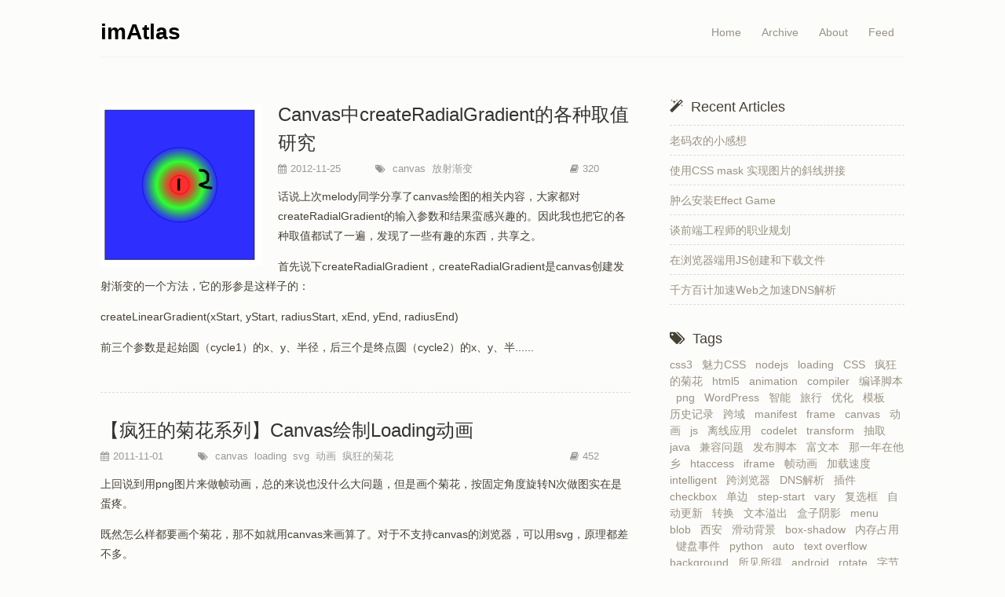

--- FILE ---
content_type: text/html; charset=utf-8
request_url: https://www.imatlas.com/tag/canvas
body_size: 4656
content:
<!DOCTYPE html>
<html>
  <head>
<script type="text/javascript" src="/fb_static/lib/jquery.js?version=0.0811"></script>

<meta http-equiv="content-type" content="text/html; charset=utf-8">

        <meta content="width=device-width, initial-scale=1.0, maximum-scale=1.0, user-scalable=0" name="viewport"/>
        <meta content="yes" name="apple-mobile-web-app-capable"/>
        <meta content="black" name="apple-mobile-web-app-status-bar-style"/>
        <meta content="telephone=no" name="format-detection"/>
        <meta name="renderer" content="webkit">
<meta name="keywords" content="javascript,css,ria,css3,html5">
<meta name="description" content="javascript、css、html等web前端的技术分享与讨论">




<title>canvas</title>


<link href="/fb_static/lib/fontawesome/css/font-awesome.min.css?version=0.0811" type="text/css" rel="stylesheet"/><link href="/fb_static/lib/pure.css?version=0.0811" type="text/css" rel="stylesheet"/><link href="/fb_static/lib/pure_patch.css?version=0.0811" type="text/css" rel="stylesheet"/><link href="/fb_static/lib/markdown/basic.css?version=0.0811" type="text/css" rel="stylesheet"/><link href="/template/style.scss" type="text/css" rel="stylesheet"/>

  </head>

  <body>
    <div class="body_wrap">
      <div id="header" class="cf">

<div class="pure-g">



<div class=" pure-u-22-24 pure-u-sm-12-24 pure_cell">


        <div class="logo"><a href="/">imAtlas</a>

        </div>


</div>


<div class=" pure-u-2-24 pure-u-sm-12-24 pure_cell">


        <div class="site_nav_wrap">

<script type="text/javascript" src="/fb_static/lib/menu/smartmenu/jquery.smartmenus.js?version=0.0811"></script>
<link href="/fb_static/lib/menu/smartmenu/css/sm-core-css.css?version=0.0811" type="text/css" rel="stylesheet"/>
<link href="/fb_static/lib/menu/smartmenu/css/sm-base.css?version=0.0811" type="text/css" rel="stylesheet"/>
<script type="text/javascript" src="/fb_static/system/site/menu/run.js?version=0.0811"></script>
<link href="/fb_static/api/html/nav.css?version=0.0811" type="text/css" rel="stylesheet"/>




<div class="bitcron_nav_container">
  <div class="menu_toggle">


    <input type="checkbox" id="d_86ffc0d3101c4fd2b386da43c82fe584_nav"  class="menu_state"/>

    <label for="d_86ffc0d3101c4fd2b386da43c82fe584_nav"  class="menu_btn"><span class="menu_btn_icon">Toggle main menu visibility</span>

    </label>

    <style type="text/css">@media (max-width: 767px){
    .bitcron_nav { display: none; }
}


</style>
  </div>




  <div class="bitcron_nav">
    <div class="mixed_site_nav_wrap site_nav_wrap">
      <ul class="mixed_site_nav site_nav sm sm-base">

  <li><a id="d971f74bcc85811f0a4e00242ac110003" href="/" class=" nav__item"  >Home</a>

  </li>






  <li><a id="d971f8b96c85811f0a4e00242ac110003" href="/archive" class=" nav__item"  >Archive</a>

  </li>






  <li><a id="d971f9c58c85811f0a4e00242ac110003" href="/post/about?type=page" class=" nav__item"  >About</a>

  </li>






  <li><a id="d971fad60c85811f0a4e00242ac110003" href="/feed" class=" nav__item"  >Feed</a>

  </li>





      </ul>

      <div class="clear clear_nav_inline_end"></div>

    </div>

  </div>



  <div class="clear clear_nav_end"></div>

</div></div>


</div>


</div>

      </div>

      <div id="main" class="cf">
        <div class="pure-g">
          <div class="pure-u-1 pure-u-md-17-24">
            <div class="left_side">


<div class="post_in_list"><a href="/post/canvas-createradialgradient"  class="post_cover"><img src="/_cache/thumbnails/6/bda1923a5b9e06b099b7ea625e49384_200_200_true_86.png" />
</a>


  <h2><a href="/post/canvas-createradialgradient" >Canvas中createRadialGradient的各种取值研究</a>

  </h2>
  <div class="post_metas"><span><i class="fa fa-calendar"></i>
<span>2012-11-25</span>
</span>
<i class="fa fa-tags"></i>
<a href="/tags/canvas" class="tag">&nbsp;canvas</a>

<a href="/tags/放射渐变" class="tag">&nbsp;放射渐变</a>


<span class="count"><i class="fa fa-book"></i>
<span>320</span>
</span>

  </div>

  <div class="post_intro"><div class="p_part"><p>话说上次melody同学分享了canvas绘图的相关内容，大家都对createRadialGradient的输入参数和结果蛮感兴趣的。因此我也把它的各种取值都试了一遍，发现了一些有趣的东西，共享之。</p></div>

<div class="p_part"><p>首先说下createRadialGradient，createRadialGradient是canvas创建发射渐变的一个方法，它的形参是这样子的：</p></div>

<div class="p_part"><p>createLinearGradient(xStart, yStart, radiusStart, xEnd, yEnd, radiusEnd)</p></div>

<div class="p_part"><p>前三个参数是起始圆（cycle1）的x、y、半径，后三个是终点圆（cycle2）的x、y、半......</p></div></div>

  <div class="clear"></div>

</div>


<div class="post_in_list">
  <h2><a href="/post/canvas-loading" >【疯狂的菊花系列】Canvas绘制Loading动画</a>

  </h2>
  <div class="post_metas"><span><i class="fa fa-calendar"></i>
<span>2011-11-01</span>
</span>
<i class="fa fa-tags"></i>
<a href="/tags/canvas" class="tag">&nbsp;canvas</a>

<a href="/tags/loading" class="tag">&nbsp;loading</a>

<a href="/tags/svg" class="tag">&nbsp;svg</a>

<a href="/tags/动画" class="tag">&nbsp;动画</a>

<a href="/tags/疯狂的菊花" class="tag">&nbsp;疯狂的菊花</a>


<span class="count"><i class="fa fa-book"></i>
<span>452</span>
</span>

  </div>

  <div class="post_intro"><div class="p_part"><p>上回说到用png图片来做帧动画，总的来说也没什么大问题，但是画个菊花，按固定角度旋转N次做图实在是蛋疼。</p></div>

<div class="p_part"><p>既然怎么样都要画个菊花，那不如就用canvas来画算了。对于不支持canvas的浏览器，可以用svg，原理都差不多。</p></div>

<div class="p_part"><p>这个canvas动画的原理跟帧动画也类似，先绘制第一帧的画面，然后擦掉，接着绘制第二帧，以此循环。时间间隔短的话看上去就变成动画了。</p></div>

<div class="p_part"><p>具体解释请看代码，有足够的注释，或者也可以点这里看看结果。canvas的api说明可以在这里找到。</p></div>

<div class="p_part"><p>window.onload = function(){</p>

<p>var canvas = document.getElem......</p></div></div>

  <div class="clear"></div>

</div>









<div class="paginator pager pagination no_pages" >
  <div class="paginator_container pagination_container">
  </div>

</div>



            </div>

          </div>

          <div class="pure-u-1 pure-u-md-7-24">
            <div class="right_side">
              <div class="sider">
                <div class="aside">
                  <h3><i class="fa fa-magic"></i>
<span class="label">Recent Articles</span>

                  </h3>

                  <ul class="recent_posts">
                    <li><a href="/post/lao-ma-nong-de-xiao-gan-xiang"  title="老码农的小感想" >老码农的小感想</a>

                    </li>

                    <li><a href="/post/use-css-mask-slash-achieve-image-stitching"  title="使用CSS mask 实现图片的斜线拼接" >使用CSS mask 实现图片的斜线拼接</a>

                    </li>

                    <li><a href="/post/kuai-le-de-ma-nong/zhong-yao-an-zhuang-effect-game"  title="肿么安装Effect Game" >肿么安装Effect Game</a>

                    </li>

                    <li><a href="/post/talk-about-the-front-end-engineering-career-planning"  title="谈前端工程师的职业规划" >谈前端工程师的职业规划</a>

                    </li>

                    <li><a href="/post/download-file-with-js"  title="在浏览器端用JS创建和下载文件" >在浏览器端用JS创建和下载文件</a>

                    </li>

                    <li><a href="/post/make-dns-resolve-fast-than-web-fast"  title="千方百计加速Web之加速DNS解析" >千方百计加速Web之加速DNS解析</a>

                    </li>

                  </ul>

                </div>

                <div class="aside">
                  <h3><i class="fa fa-tags"></i>
<span class="label">Tags</span>

                  </h3>

                  <div><a href="/tag/css3">css3 &nbsp;</a>

<a href="/tag/魅力CSS">魅力CSS &nbsp;</a>

<a href="/tag/nodejs">nodejs &nbsp;</a>

<a href="/tag/loading">loading &nbsp;</a>

<a href="/tag/CSS">CSS &nbsp;</a>

<a href="/tag/疯狂的菊花">疯狂的菊花 &nbsp;</a>

<a href="/tag/html5">html5 &nbsp;</a>

<a href="/tag/animation">animation &nbsp;</a>

<a href="/tag/compiler">compiler &nbsp;</a>

<a href="/tag/编译脚本">编译脚本 &nbsp;</a>

<a href="/tag/png">png &nbsp;</a>

<a href="/tag/WordPress">WordPress &nbsp;</a>

<a href="/tag/智能">智能 &nbsp;</a>

<a href="/tag/旅行">旅行 &nbsp;</a>

<a href="/tag/优化">优化 &nbsp;</a>

<a href="/tag/模板">模板 &nbsp;</a>

<a href="/tag/历史记录">历史记录 &nbsp;</a>

<a href="/tag/跨域">跨域 &nbsp;</a>

<a href="/tag/manifest">manifest &nbsp;</a>

<a href="/tag/frame">frame &nbsp;</a>

<a href="/tag/canvas">canvas &nbsp;</a>

<a href="/tag/动画">动画 &nbsp;</a>

<a href="/tag/js">js &nbsp;</a>

<a href="/tag/离线应用">离线应用 &nbsp;</a>

<a href="/tag/codelet">codelet &nbsp;</a>

<a href="/tag/transform">transform &nbsp;</a>

<a href="/tag/抽取">抽取 &nbsp;</a>

<a href="/tag/java">java &nbsp;</a>

<a href="/tag/兼容问题">兼容问题 &nbsp;</a>

<a href="/tag/发布脚本">发布脚本 &nbsp;</a>

<a href="/tag/富文本">富文本 &nbsp;</a>

<a href="/tag/那一年在他乡">那一年在他乡 &nbsp;</a>

<a href="/tag/htaccess">htaccess &nbsp;</a>

<a href="/tag/iframe">iframe &nbsp;</a>

<a href="/tag/帧动画">帧动画 &nbsp;</a>

<a href="/tag/加载速度">加载速度 &nbsp;</a>

<a href="/tag/intelligent">intelligent &nbsp;</a>

<a href="/tag/跨浏览器">跨浏览器 &nbsp;</a>

<a href="/tag/DNS解析">DNS解析 &nbsp;</a>

<a href="/tag/插件">插件 &nbsp;</a>

<a href="/tag/checkbox">checkbox &nbsp;</a>

<a href="/tag/单边">单边 &nbsp;</a>

<a href="/tag/step-start">step-start &nbsp;</a>

<a href="/tag/vary">vary &nbsp;</a>

<a href="/tag/复选框">复选框 &nbsp;</a>

<a href="/tag/自动更新">自动更新 &nbsp;</a>

<a href="/tag/转换">转换 &nbsp;</a>

<a href="/tag/文本溢出">文本溢出 &nbsp;</a>

<a href="/tag/盒子阴影">盒子阴影 &nbsp;</a>

<a href="/tag/menu">menu &nbsp;</a>

<a href="/tag/blob">blob &nbsp;</a>

<a href="/tag/西安">西安 &nbsp;</a>

<a href="/tag/滑动背景">滑动背景 &nbsp;</a>

<a href="/tag/box-shadow">box-shadow &nbsp;</a>

<a href="/tag/内存占用">内存占用 &nbsp;</a>

<a href="/tag/键盘事件">键盘事件 &nbsp;</a>

<a href="/tag/python">python &nbsp;</a>

<a href="/tag/auto">auto &nbsp;</a>

<a href="/tag/text overflow">text overflow &nbsp;</a>

<a href="/tag/background">background &nbsp;</a>

<a href="/tag/所见所得">所见所得 &nbsp;</a>

<a href="/tag/android">android &nbsp;</a>

<a href="/tag/rotate">rotate &nbsp;</a>

<a href="/tag/字节数">字节数 &nbsp;</a>

<a href="/tag/合并">合并 &nbsp;</a>

<a href="/tag/文本框">文本框 &nbsp;</a>

<a href="/tag/slide">slide &nbsp;</a>

<a href="/tag/字符串连接符">字符串连接符 &nbsp;</a>

<a href="/tag/协议">协议 &nbsp;</a>

<a href="/tag/伪类">伪类 &nbsp;</a>

<a href="/tag/兄弟选择符">兄弟选择符 &nbsp;</a>

<a href="/tag/网格">网格 &nbsp;</a>

<a href="/tag/节点位置比较">节点位置比较 &nbsp;</a>

<a href="/tag/空白">空白 &nbsp;</a>

<a href="/tag/斜线拼接">斜线拼接 &nbsp;</a>

<a href="/tag/自定义命令">自定义命令 &nbsp;</a>

<a href="/tag/溢出">溢出 &nbsp;</a>

<a href="/tag/clock">clock &nbsp;</a>

<a href="/tag/素描">素描 &nbsp;</a>

<a href="/tag/无法更新">无法更新 &nbsp;</a>

<a href="/tag/分隔符">分隔符 &nbsp;</a>

<a href="/tag/字符编码">字符编码 &nbsp;</a>

<a href="/tag/body">body &nbsp;</a>

<a href="/tag/下载文件">下载文件 &nbsp;</a>

<a href="/tag/精灵图">精灵图 &nbsp;</a>

<a href="/tag/step">step &nbsp;</a>

<a href="/tag/nodej">nodej &nbsp;</a>

<a href="/tag/ubuntu">ubuntu &nbsp;</a>

<a href="/tag/apache">apache &nbsp;</a>

<a href="/tag/css3选择器">css3选择器 &nbsp;</a>

<a href="/tag/创建文件">创建文件 &nbsp;</a>

<a href="/tag/多级菜单">多级菜单 &nbsp;</a>

<a href="/tag/编辑状态">编辑状态 &nbsp;</a>

<a href="/tag/ajax">ajax &nbsp;</a>

<a href="/tag/阴影">阴影 &nbsp;</a>

<a href="/tag/垂直">垂直 &nbsp;</a>

<a href="/tag/chrome">chrome &nbsp;</a>

<a href="/tag/管道">管道 &nbsp;</a>

<a href="/tag/时钟">时钟 &nbsp;</a>

<a href="/tag/firefox">firefox &nbsp;</a>

<a href="/tag/背景">背景 &nbsp;</a>

<a href="/tag/文件上传">文件上传 &nbsp;</a>

<a href="/tag/createobjecturl">createobjecturl &nbsp;</a>

<a href="/tag/游记">游记 &nbsp;</a>

<a href="/tag/下载">下载 &nbsp;</a>

<a href="/tag/放射渐变">放射渐变 &nbsp;</a>

<a href="/tag/版本号">版本号 &nbsp;</a>

<a href="/tag/宽高">宽高 &nbsp;</a>

<a href="/tag/照片">照片 &nbsp;</a>

<a href="/tag/localStorage">localStorage &nbsp;</a>

<a href="/tag/渐变背景">渐变背景 &nbsp;</a>

<a href="/tag/图片">图片 &nbsp;</a>

<a href="/tag/图片拼接">图片拼接 &nbsp;</a>

<a href="/tag/属性值检测">属性值检测 &nbsp;</a>

<a href="/tag/自动生成">自动生成 &nbsp;</a>

<a href="/tag/计算">计算 &nbsp;</a>

<a href="/tag/返回键">返回键 &nbsp;</a>

<a href="/tag/oauth">oauth &nbsp;</a>

<a href="/tag/合图">合图 &nbsp;</a>

<a href="/tag/reset">reset &nbsp;</a>

<a href="/tag/调用">调用 &nbsp;</a>

<a href="/tag/cavnas">cavnas &nbsp;</a>

<a href="/tag/漏洞">漏洞 &nbsp;</a>

<a href="/tag/按钮">按钮 &nbsp;</a>

<a href="/tag/margin">margin &nbsp;</a>

<a href="/tag/线性渐变">线性渐变 &nbsp;</a>

<a href="/tag/xsrf">xsrf &nbsp;</a>

<a href="/tag/被黑">被黑 &nbsp;</a>

<a href="/tag/tab">tab &nbsp;</a>

<a href="/tag/checked">checked &nbsp;</a>

<a href="/tag/修复">修复 &nbsp;</a>

<a href="/tag/border">border &nbsp;</a>

<a href="/tag/消失">消失 &nbsp;</a>

<a href="/tag/step-end">step-end &nbsp;</a>

<a href="/tag/sprite">sprite &nbsp;</a>

<a href="/tag/common-upload">common-upload &nbsp;</a>

<a href="/tag/菜单">菜单 &nbsp;</a>

<a href="/tag/兄弟选择器">兄弟选择器 &nbsp;</a>

<a href="/tag/字符串">字符串 &nbsp;</a>

<a href="/tag/svn">svn &nbsp;</a>

<a href="/tag/九寨沟">九寨沟 &nbsp;</a>

<a href="/tag/缩进">缩进 &nbsp;</a>

<a href="/tag/css遮罩">css遮罩 &nbsp;</a>

<a href="/tag/svg">svg &nbsp;</a>

<a href="/tag/添加系统服务">添加系统服务 &nbsp;</a>

<a href="/tag/gzip">gzip &nbsp;</a>

<a href="/tag/插入代码">插入代码 &nbsp;</a>

<a href="/tag/动态">动态 &nbsp;</a>

<a href="/tag/加速">加速 &nbsp;</a>

<a href="/tag/模拟">模拟 &nbsp;</a>


                  </div>
                </div>


              </div>

            </div>

          </div>

        </div>

      </div>

      <footer id="footer">
        <div class="copyright"><span>Powered by</span>
<a href="https://www.bitcron.com" target="_blank">Bitcron &nbsp;</a>
<span>Theme by</span>
<a href="http://motype.org">Deepure</a>

        </div>

      </footer>

    </div>

  
<!-- Google tag (gtag.js) -->
<script async src="https://www.googletagmanager.com/gtag/js?id=G-GFVETC03FQ"></script>
<script>
  window.dataLayer = window.dataLayer || [];
  function gtag(){dataLayer.push(arguments);}
  gtag('js', new Date());

  gtag('config', 'G-GFVETC03FQ');
</script>
</body>
</html>

--- FILE ---
content_type: text/css; charset=utf-8
request_url: https://www.imatlas.com/fb_static/lib/pure_patch.css?version=0.0811
body_size: 169
content:
@media screen and (max-width: 35.5em) {
  .pure-u-0-24 {
    display: none;   }
}

@media screen and (max-width: 48em) {
  .pure-u-sm-0-24 {
    display: none;   }
}

@media screen and (max-width: 64em) {
  .pure-u-md-0-24 {
    display: none;   }
}

@media screen and (max-width: 80em) {
  .pure-u-lg-0-24 {
    display: none;   }
}


--- FILE ---
content_type: text/css; charset=utf-8
request_url: https://www.imatlas.com/fb_static/lib/markdown/basic.css?version=0.0811
body_size: 3014
content:
.plain_content .p_part {
  margin: 1em 0 2.5em 0; }

  .markdown {
    line-height: 1.8em;
    word-wrap: break-word;
    word-break: normal;
    overflow-wrap: break-word; }
    .markdown .md_line_dom_embed {
      text-indent: 0 !important; }
      .markdown .md_video, .markdown .md_audio {
        max-width: 100%; }
        .markdown .md_line {
          margin-top: 0;
          margin-bottom: 0.85em; }
          .markdown a {
            color: #499eff;
            text-decoration: none; }
            .markdown a:hover {
              text-decoration: underline; }
    .markdown pre code {
      border: none;
      background: none;
      padding: 0;
      margin: 0; }
      .markdown .md_block {
        margin-bottom: 2.2em; }
        .markdown .md_video, .markdown .md_audio {
          max-width: 100%; }
          .markdown .x2_image {
            zoom: 50%; }
            .markdown h1, .markdown h2, .markdown h3, .markdown h4, .markdown h5, .markdown h6 {
              text-rendering: optimizeLegibility;
              line-height: 1; }
              .markdown h1 {
                font-size: 2em;
                line-height: 1.2em;
                margin: 1em 0; }
                .markdown h2 {
                  font-size: 1.65em;
                  line-height: 1.2em;
                  margin: 1em 0 1em 0; }
                  .markdown h3 {
                    font-size: 1.35em;
                    margin: 1em 0 1em 0; }
                    .markdown h4 {
                      font-size: 1.2em; }
                      .markdown h5 {
                        font-size: 1.1em;
                        font-weight: bold; }
                        .markdown h6 {
                          font-size: 1em;
                          font-weight: bold; }
                          .markdown h4, .markdown h5, .markdown h6 {
                            margin: 0.8em 0 0.5em 0; }
                            .markdown img {
                              max-width: 100%;
                              height: auto; }
                              .markdown p, .markdown ul, .markdown ol, .markdown dl {
                                margin: 0.8em 0; }
                                .markdown ol ol, .markdown ul ul, .markdown ul ol, .markdown ol ul {
                                  margin: 0.4em 0; }
                                  .markdown ul p, .markdown ol p, .markdown li p {
                                    margin: 0;
                                    overflow: visible; }
                                    .markdown a img {
                                      border: none; }
    .markdown dl dt {
      float: left;
      width: 180px;
      overflow: hidden;
      clear: left;
      text-align: right;
      text-overflow: ellipsis;
      white-space: nowrap;
      font-weight: bold;
      margin-bottom: 1em; }
      .markdown dl dd {
        margin-left: 200px;
        margin-bottom: 1em; }
        .markdown hr {
          display: block;
          height: 1px;
          border: 0;
          border-top: 1px solid #efefef;
          margin: 3.2em 0;
          padding: 0; }
          .markdown blockquote {
            -moz-box-sizing: border-box;
            box-sizing: border-box;
            margin: 1.6em 0;
            padding: 0 0 0 1.2em;
            border-left: 0.4em solid #ddd;
            color: #555;
            min-height: 20px; }
            .markdown blockquote p {
              margin: 0.8em 0; }
              .markdown blockquote span.md_line {
                margin-bottom: 0.25em;
                margin-top: 0.25em; }
                .markdown blockquote ul {
                  padding: 0 15px; }
                  .markdown blockquote small {
                    display: inline-block;
                    margin: 0.8em 0 0.8em 1.5em;
                    font-size: 0.9em;
                    color: #ccc; }
    .markdown .flow-graphic {
      text-align: center; }
      .markdown .footnotes .md_line {
        display: inline !important; }
        .markdown .img_rt_90 {
          transform: rotate(90deg);
          -ms-transform: rotate(90deg);
          -moz-transform: rotate(90deg);
          -webkit-transform: rotate(90deg);
          -o-transform: rotate(90deg); }
          .markdown .img_rt_180 {
            transform: rotate(180deg);
            -ms-transform: rotate(180deg);
            -moz-transform: rotate(180deg);
            -webkit-transform: rotate(180deg);
            -o-transform: rotate(180deg); }
            .markdown .img_rt_270 {
              transform: rotate(270deg);
              -ms-transform: rotate(270deg);
              -moz-transform: rotate(270deg);
              -webkit-transform: rotate(270deg);
              -o-transform: rotate(270deg); }
              .markdown .md_has_block_below {
                margin-bottom: 0.2em; }
                .markdown .md_has_block_below_img {
                  margin-bottom: 1.5em; }
                  .markdown mark {
                    background-color: #ffc336; }
                    .markdown code, .markdown tt {
                      padding: 1px 3px;
                      font-family: Inconsolata, monospace, sans-serif;
                      white-space: pre-wrap;
                      border: 1px solid #E3EDF3;
                      background: #f7f7f9;
                      color: #222;
                      border-radius: 2px; }
                      .markdown code {
                        word-wrap: break-word; }
                        .markdown pre {
                          -moz-box-sizing: border-box;
                          box-sizing: border-box;
                          margin: 1.6em 0;
                          border: 1px solid #E3EDF3;
                          width: 100%;
                          padding: 10px;
                          font-family: Inconsolata, monospace, sans-serif;
                          font-size: 0.9em;
                          white-space: pre;
                          overflow: auto;
                          background: #F7FAFB;
                          border-radius: 3px; }
                          .markdown pre::-webkit-scrollbar {
                            height: 10px; }
                            .markdown pre::-webkit-scrollbar-button {
                              display: none; }
                              .markdown pre::-webkit-scrollbar-track {
                                background: white; }
                                .markdown pre::-webkit-scrollbar-thumb {
                                  min-height: 1rem;
                                  background-color: #ccc;
                                  background-clip: padding-box;
                                  border: 3px solid #fdfdfd;
                                  border-radius: 5px; }
                                  .markdown pre::-webkit-scrollbar-thumb:active {
                                    background-color: #999;
                                    border-width: 2px; }
                                    .markdown pre code, .markdown tt {
                                      font-size: inherit;
                                      white-space: -moz-pre-wrap;
                                      white-space: pre-wrap;
                                      background: transparent;
                                      border: none;
                                      color: #333;
                                      padding: 0;
                                      margin: 0; }
                                      .markdown kbd {
                                        display: inline-block;
                                        margin-bottom: 0.4em;
                                        padding: 1px 8px;
                                        border: #ccc 1px solid;
                                        color: #666;
                                        text-shadow: #fff 0 1px 0;
                                        font-size: 0.9em;
                                        font-weight: bold;
                                        background: #f4f4f4;
                                        border-radius: 4px;
                                        box-shadow: 0 1px 0 rgba(0, 0, 0, 0.2), 0 1px 0 0 white inset; }
                                        .markdown table {
                                          line-height: 1.7;
                                          -moz-box-sizing: border-box;
                                          box-sizing: border-box;
                                          margin: 1em 0;
                                          width: 100%;
                                          max-width: 100%;
                                          border-width: 1px;
                                          border-style: solid;
                                          background-color: transparent;
                                          border-spacing: 0;
                                          word-break: normal; }
                                          .markdown table, .markdown table tr, .markdown table tr td, .markdown table tr th {
                                            border-color: #E6E6E6; }
                                            .markdown table th {
                                              font-weight: bold;
                                              background-color: #FDFDFD; }
                                              .markdown tr th {
                                                border-bottom-width: 1px;
                                                border-bottom-style: solid;
                                                text-align: left; }
                                                .markdown tr th, .markdown tr td {
                                                  padding: 10px 20px;
                                                  border-right: 1px solid;
                                                  border-bottom: 1px solid #E6E6E6; }
                                                  .markdown tbody tr:last-child td {
                                                    border-bottom: 0; }
                                                    .markdown tr th:last-child, .markdown tr td:last-child {
                                                      border-right: 0; }
                                                      .markdown table tbody > tr:nth-child(odd) > td,
                                                      .markdown table tbody > tr:nth-child(odd) > th {
                                                        background-color: #F9F9F9; }
                                                        .markdown .gist {
                                                          font-size: 12px; }
                                                          .markdown .gist table {
                                                            margin: 0;
                                                            width: auto; }
                                                            .markdown .gist table pre {
                                                              font-size: 12px; }
                                                              .markdown .gist table .line-numbers {
                                                                font-size: 12px; }
    .markdown .toc {
      background: #fdfdfd;
      border-radius: 5px;
      border: 1px solid #e6e6e6;
      margin: 27px 0 47px 0;
      padding: 0 15px; }
      .markdown .toc ul {
        padding: 5px 42px; }
        .markdown .toc ul li {
          padding: 0;
          margin: 0; }
          .markdown .toc ul li ul {
            padding-top: 0;
            margin-top: 0; }
      .markdown .toc a {
        text-decoration: none;
        color: #3c3c3c; }
    .markdown .with_lines pre {
      border: none;
      margin-top: 0.2em;
      margin-bottom: 0.2em; }
      .markdown .todo_item {
        list-style: none;
        margin-left: -1.5em; }
        .markdown .todo_item input {
          margin-right: 0.5em; }
    .markdown .todo_item .todo_item {
      margin-left: auto; }
      .markdown .todo_done_item {
        color: #999999; }
        .markdown .todo_undone_item {
          color: #c85a57; }
          .markdown .linenos {
            padding: 0 10px 0 10px; }
            .markdown .linenos pre {
              background: transparent;
              border: none;
              padding: 0; }
    .markdown .highlighttable {
      width: auto !important;
      background: transparent !important; }
      .markdown .highlighttable pre, .markdown .highlighttable .codehilite,
      .markdown .highlighttable td {
        background: transparent !important; }
        .markdown .highlighttable td.code {
          padding: 0; }
    .markdown .flow-graphic {
      text-align: center; }
      .markdown span.md_line {
        margin-bottom: 0.6em;
        display: block;
        line-height: 1.75; }
        .markdown .md_line br {
          display: none; }
          .markdown .codehilite .hll {
            background-color: #ffffcc; }
            .markdown .codehilite {
              background: #eeeedd; }
              .markdown .codehilite .c {
                color: #999999; }
                .markdown .codehilite .err {
                  color: #a61717;
                  background-color: #e3d2d2; }
                  .markdown .codehilite .k {
                    color: #8B008B;
                    font-weight: bold; }
                    .markdown .codehilite .n {
                      color: #555555; }
                      .markdown .codehilite .o {
                        color: #555555; }
                        .markdown .codehilite .p {
                          color: #555555; }
                          .markdown .codehilite .cm {
                            color: #999999; }
                            .markdown .codehilite .cp {
                              color: #1e889b; }
                              .markdown .codehilite .c1 {
                                color: #999999; }
                                .markdown .codehilite .cs {
                                  color: #8B008B;
                                  font-weight: bold; }
                                  .markdown .codehilite .gd {
                                    color: #aa0000; }
                                    .markdown .codehilite .ge {
                                      font-style: italic; }
                                      .markdown .codehilite .gr {
                                        color: #aa0000; }
                                        .markdown .codehilite .gh {
                                          color: #000080;
                                          font-weight: bold; }
                                          .markdown .codehilite .gi {
                                            color: #00aa00; }
                                            .markdown .codehilite .go {
                                              color: #888888; }
                                              .markdown .codehilite .gp {
                                                color: #555555; }
                                                .markdown .codehilite .gs {
                                                  font-weight: bold; }
                                                  .markdown .codehilite .gu {
                                                    color: #800080;
                                                    font-weight: bold; }
                                                    .markdown .codehilite .gt {
                                                      color: #aa0000; }
                                                      .markdown .codehilite .kc {
                                                        color: #8B008B;
                                                        font-weight: bold; }
                                                        .markdown .codehilite .kd {
                                                          color: #8B008B;
                                                          font-weight: bold; }
                                                          .markdown .codehilite .kn {
                                                            color: #8B008B;
                                                            font-weight: bold; }
                                                            .markdown .codehilite .kp {
                                                              color: #8B008B;
                                                              font-weight: bold; }
                                                              .markdown .codehilite .kr {
                                                                color: #8B008B;
                                                                font-weight: bold; }
                                                                .markdown .codehilite .kt {
                                                                  color: #a7a7a7;
                                                                  font-weight: bold; }
                                                                  .markdown .codehilite .m {
                                                                    color: #B452CD; }
                                                                    .markdown .codehilite .s {
                                                                      color: #CD5555; }
                                                                      .markdown .codehilite .na {
                                                                        color: #658b00; }
                                                                        .markdown .codehilite .nb {
                                                                          color: #658b00; }
                                                                          .markdown .codehilite .nc {
                                                                            color: #008b45;
                                                                            font-weight: bold; }
                                                                            .markdown .codehilite .no {
                                                                              color: #00688B; }
                                                                              .markdown .codehilite .nd {
                                                                                color: #707a7c; }
                                                                                .markdown .codehilite .ni {
                                                                                  color: #555555; }
                                                                                  .markdown .codehilite .ne {
                                                                                    color: #008b45;
                                                                                    font-weight: bold; }
                                                                                    .markdown .codehilite .nf {
                                                                                      color: #008b45; }
                                                                                      .markdown .codehilite .nl {
                                                                                        color: #555555; }
                                                                                        .markdown .codehilite .nn {
                                                                                          color: #008b45;
                                                                                          text-decoration: underline; }
                                                                                          .markdown .codehilite .nx {
                                                                                            color: #555555; }
                                                                                            .markdown .codehilite .py {
                                                                                              color: #555555; }
                                                                                              .markdown .codehilite .nt {
                                                                                                color: #8B008B;
                                                                                                font-weight: bold; }
                                                                                                .markdown .codehilite .nv {
                                                                                                  color: #00688B; }
                                                                                                  .markdown .codehilite .ow {
                                                                                                    color: #8B008B; }
                                                                                                    .markdown .codehilite .w {
                                                                                                      color: #bbbbbb; }
                                                                                                      .markdown .codehilite .mb {
                                                                                                        color: #B452CD; }
                                                                                                        .markdown .codehilite .mf {
                                                                                                          color: #B452CD; }
                                                                                                          .markdown .codehilite .mh {
                                                                                                            color: #B452CD; }
                                                                                                            .markdown .codehilite .mi {
                                                                                                              color: #B452CD; }
                                                                                                              .markdown .codehilite .mo {
                                                                                                                color: #B452CD; }
                                                                                                                .markdown .codehilite .sb {
                                                                                                                  color: #CD5555; }
                                                                                                                  .markdown .codehilite .sc {
                                                                                                                    color: #CD5555; }
                                                                                                                    .markdown .codehilite .sd {
                                                                                                                      color: #CD5555; }
                                                                                                                      .markdown .codehilite .s2 {
                                                                                                                        color: #CD5555; }
                                                                                                                        .markdown .codehilite .se {
                                                                                                                          color: #CD5555; }
                                                                                                                          .markdown .codehilite .sh {
                                                                                                                            color: #1c7e71;
                                                                                                                            font-style: italic; }
                                                                                                                            .markdown .codehilite .si {
                                                                                                                              color: #CD5555; }
                                                                                                                              .markdown .codehilite .sx {
                                                                                                                                color: #cb6c20; }
                                                                                                                                .markdown .codehilite .sr {
                                                                                                                                  color: #1c7e71; }
                                                                                                                                  .markdown .codehilite .s1 {
                                                                                                                                    color: #CD5555; }
                                                                                                                                    .markdown .codehilite .ss {
                                                                                                                                      color: #CD5555; }
                                                                                                                                      .markdown .codehilite .bp {
                                                                                                                                        color: #658b00; }
                                                                                                                                        .markdown .codehilite .vc {
                                                                                                                                          color: #00688B; }
                                                                                                                                          .markdown .codehilite .vg {
                                                                                                                                            color: #00688B; }
                                                                                                                                            .markdown .codehilite .vi {
                                                                                                                                              color: #00688B; }
                                                                                                                                              .markdown .codehilite .il {
                                                                                                                                                color: #B452CD; }
                                                                                                                                                @media (max-width: 480px) {
                                                                                                                                                  .markdown code {
                                                                                                                                                    padding: 0;
                                                                                                                                                    margin: 0;   }
}


--- FILE ---
content_type: text/css; charset=utf-8
request_url: https://www.imatlas.com/template/style.scss
body_size: 1140
content:
body {
  background: #fcfcfa;
  color: #454034;
  font: 14px / 1.5 'Droid Sans', 'Helvetica Neue', Arial, Helvetica, sans-serif;
  -webkit-text-size-adjust: none; }

  .left_side, .right_side {
    font-family: 'Droid Sans', 'Helvetica Neue', Arial, Helvetica, sans-serif; }

    .clear {
      clear: both;
      height: 0; }

      a, .markdown a {
        text-decoration: none;
        color: #d93f21;
        -webkit-transition: all 500ms ease-in-out;
        -moz-transition: all 500ms ease-in-out;
        -o-transition: all 500ms ease-in-out;
        transition: all 500ms ease-in-out; }

        a:hover, .markdown a:hover {
          color: #ee6e2f;
          text-decoration: none; }

          img {
            max-width: 100%; }

            .body_wrap {
              margin: 0 auto;
              max-width: 1024px;
              padding: 0 5%; }

              #header {
                padding: 20px 0 10px 0;
                border-bottom: 1px solid #f1f1f1;
                margin-bottom: 50px; }
                #header .logo {
                  float: left;
                  font-size: 2em;
                  font-weight: bold;
                  font-family: 'Droid Sans', 'Helvetica Neue', Arial, Helvetica, "Microsoft yahei", sans-serif; }
                  #header .logo a {
                    color: #000;
                    text-decoration: none; }
                #header .site_nav_wrap {
                  font-size: 14px; }
                  #header .site_nav_wrap .bitcron_nav {
                    border-bottom: none; }
                    #header .site_nav_wrap a {
                      color: #999282; }
                      #header .site_nav_wrap a:hover, #header .site_nav_wrap a.selected {
                        color: #333; }

#main {
  margin: 25px 0; }

  .post_in_list {
    margin-bottom: 30px;
    padding-bottom: 30px;
    border-bottom: 1px dashed #ddd; }
    .post_in_list h2 {
      margin: 5px 0;
      font-size: 24px;
      font-weight: normal;
      font-family: 'Droid Sans', 'Helvetica Neue', Arial, Helvetica, "Microsoft yahei", sans-serif; }
      .post_in_list h2 a {
        color: #333; }
        .post_in_list h2 a:hover {
          color: #999282; }
    .post_in_list .post_cover {
      float: left;
      width: 200px;
      max-height: 200px;
      overflow: hidden;
      margin: 5px 20px 0 0;
      border: 3px solid #fff; }
      .post_in_list .post_cover:hover {
        border: 3px solid #666; }
    .post_in_list .post_intro {
      margin-top: 5px;
      line-height: 1.8; }
      .post_in_list .post_metas {
        color: #999;
        font-size: 13px; }
        .post_in_list .post_metas i {
          font-size: 12px;
          margin-right: 1px; }
          .post_in_list .post_metas a {
            color: #999; }
            .post_in_list .post_metas span {
              margin-right: 20px; }
              .post_in_list .post_metas .count {
                float: right; }

.post {
  padding-bottom: 20px; }
  .post h2 {
    margin-top: 0;
    font-family: 'Droid Sans', 'Helvetica Neue', Arial, Helvetica, "Microsoft yahei", sans-serif; }
    .post .post_metas {
      color: #999; }
      .post .post_metas a {
        color: #999; }
        .post .post_metas span {
          margin-right: 20px; }
          .post .post_metas .count {
            float: right; }
  .post .entry {
    margin-top: 30px;
    line-height: 1.8; }

.archive {
  padding: 0 100px 0 30px; }
  .archive .list_years {
    font-weight: bold;
    line-height: 1.6em;
    margin-top: 20px;
    font-size: 1.2em; }
    .archive .listing {
      padding-left: 1em; }
      .archive .listing_item {
        padding: 3px 0; }
        .archive .listing_item span {
          color: #999; }
          .archive .listing_item a {
            margin-left: 1em; }

.sider {
  margin-top: -30px; }
  .sider .aside {
    margin-top: 30px; }
    .sider span.label {
      margin-left: 5px; }
      .sider ul, .sider li {
        list-style: none;
        margin: 0;
        padding: 0; }
        .sider h3 {
          font-size: 1.3em;
          font-weight: normal;
          margin: 0.5em 0; }
          .sider h3 .icon-tasks {
            color: orange; }
  .sider a {
    color: #999282; }
    .sider a:hover {
      color: #000; }
  .sider .recent_posts {
    border-bottom: 1px dashed gainsboro; }
    .sider .recent_posts li {
      border-top: 1px dashed gainsboro;
      line-height: 1.2;
      padding: 0.75em 0; }

.pager {
  width: 90%;
  margin: 30px auto 0 auto; }
  .pager .next {
    float: right; }
    .pager .prev {
      float: left; }

#footer {
  margin-top: 50px;
  padding: 15px 0;
  border-top: 1px solid #eee;
  text-align: center;
  color: #999; }
  #footer .copyright {
    font-size: 11px; }

.left_side {
  padding-right: 50px; }

  @media print, screen and (max-width: 48em) {
    .left_side {
      padding-right: 0;   }
}


--- FILE ---
content_type: text/css; charset=utf-8
request_url: https://www.imatlas.com/fb_static/lib/menu/smartmenu/css/sm-base.css?version=0.0811
body_size: 1378
content:
.clear {
  clear: both;
  height: 0; }

  .site_nav {
    -webkit-border-radius: 5px;
    -moz-border-radius: 5px;
    -ms-border-radius: 5px;
    -o-border-radius: 5px;
    border-radius: 5px; }
    .site_nav a span.sub-arrow {
      position: absolute;
      top: 50%;
      margin-top: -17px;
      left: auto;
      right: 4px;
      width: 34px;
      height: 34px;
      overflow: hidden;
      font: bold 16px / 34px monospace !important;
      text-align: center;
      text-shadow: none;
      -webkit-border-radius: 5px;
      -moz-border-radius: 5px;
      -ms-border-radius: 5px;
      -o-border-radius: 5px;
      border-radius: 5px; }
      .site_nav a.highlighted span.sub-arrow:before {
        display: block;
        content: '-'; }
    .site_nav > li:first-child > a, .site_nav > li:first-child > :not(ul) a {
      -webkit-border-radius: 5px 5px 0 0;
      -moz-border-radius: 5px 5px 0 0;
      -ms-border-radius: 5px 5px 0 0;
      -o-border-radius: 5px 5px 0 0;
      border-radius: 5px 5px 0 0; }
      .site_nav > li:last-child > a, .site_nav > li:last-child > *:not(ul) a,
      .site_nav > li:last-child > ul,
      .site_nav \a\ > li:last-child > ul > li:last-child > a,
      .site_nav > li:last-child > ul > li:last-child > *:not(ul) a,
      .site_nav > li:last-child > ul > li:last-child > ul,
      .site_nav \a\ > li:last-child > ul > li:last-child > ul > li:last-child > a,
      .site_nav > li:last-child > ul > li:last-child > ul > li:last-child > *:not(ul) a,
      .site_nav > li:last-child > ul > li:last-child > ul > li:last-child > ul,
      .site_nav \a\ > li:last-child > ul > li:last-child > ul > li:last-child > ul > li:last-child > a,
      .site_nav > li:last-child > ul > li:last-child > ul > li:last-child > ul > li:last-child > *:not(ul) a,
      .site_nav > li:last-child > ul > li:last-child > ul > li:last-child > ul > li:last-child > ul,
      .site_nav \a\ > li:last-child > ul > li:last-child > ul > li:last-child > ul > li:last-child > ul > li:last-child > a,
      .site_nav > li:last-child > ul > li:last-child > ul > li:last-child > ul > li:last-child > ul > li:last-child > *:not(ul) a,
      .site_nav > li:last-child > ul > li:last-child > ul > li:last-child > ul > li:last-child > ul > li:last-child > ul {
        -webkit-border-radius: 0 0 5px 5px;
        -moz-border-radius: 0 0 5px 5px;
        -ms-border-radius: 0 0 5px 5px;
        -o-border-radius: 0 0 5px 5px;
        border-radius: 0 0 5px 5px; }
        .site_nav > li:last-child > a.highlighted,
        .site_nav > li:last-child > *:not(ul) a.highlighted,
        .site_nav \a\ > li:last-child > ul > li:last-child > a.highlighted,
        .site_nav > li:last-child > ul > li:last-child > *:not(ul) a.highlighted,
        .site_nav \a\ > li:last-child > ul > li:last-child > ul > li:last-child > a.highlighted,
        .site_nav > li:last-child > ul > li:last-child > ul > li:last-child > *:not(ul) a.highlighted,
        .site_nav \a\ > li:last-child > ul > li:last-child > ul > li:last-child > ul > li:last-child > a.highlighted,
        .site_nav > li:last-child > ul > li:last-child > ul > li:last-child > ul > li:last-child > *:not(ul) a.highlighted,
        .site_nav \a\ > li:last-child > ul > li:last-child > ul > li:last-child > ul > li:last-child > ul > li:last-child > a.highlighted,
        .site_nav > li:last-child > ul > li:last-child > ul > li:last-child > ul > li:last-child > ul > li:last-child > *:not(ul) a.highlighted {
          -webkit-border-radius: 0;
          -moz-border-radius: 0;
          -ms-border-radius: 0;
          -o-border-radius: 0;
          border-radius: 0; }
          .site_nav > li:first-child {
            border-top: 0; }

@media (min-width: 768px) {
  .bitcron_nav {
    display: block;   }
    .site_nav ul {
      position: absolute;
      width: 12em;   }
      .site_nav li {
        float: left;   }
        .site_nav ul li, .site_nav.sm-rtl ul li, .site_nav.sm-vertical li {
          float: none;   }
          .site_nav a {
            white-space: nowrap;   }
            .site_nav ul a, .site_nav.sm-vertical a {
              white-space: normal;   }
              .site_nav .sm-nowrap > li > a, .site_nav .sm-nowrap > li > :not(ul) a {
                white-space: nowrap;   }
                .site_nav a.has-submenu {
                  padding-right: 24px;   }
                  .site_nav a span.sub-arrow {
                    top: 50%;
                    margin-top: -2px;
                    right: 12px;
                    width: 0;
                    height: 0;
                    border-width: 4px;
                    border-style: solid dashed dashed dashed;
                    background: transparent;
                    -webkit-border-radius: 0;
                    -moz-border-radius: 0;
                    -ms-border-radius: 0;
                    -o-border-radius: 0;
                    border-radius: 0;   }
                    .site_nav a.highlighted span.sub-arrow:before {
                      display: none;   }
                .site_nav li {
                  border-top: 0;   }
                  .site_nav > li > ul:before, .site_nav > li > ul:after {
                    content: '';
                    position: absolute;
                    top: -18px;
                    left: 30px;
                    width: 0;
                    height: 0;
                    overflow: hidden;
                    border-width: 9px;
                    border-style: dashed dashed solid dashed;   }
                    .site_nav > li > ul:after {
                      top: -16px;
                      left: 31px;
                      border-width: 8px;   }
                      .site_nav ul {
                        -webkit-border-radius: 5px !important;
                        -moz-border-radius: 5px !important;
                        -ms-border-radius: 5px !important;
                        -o-border-radius: 5px !important;
                        border-radius: 5px !important;
                        -webkit-box-shadow: 0 5px 9px rgba(0, 0, 0, 0.2);
                        -moz-box-shadow: 0 5px 9px rgba(0, 0, 0, 0.2);
                        box-shadow: 0 5px 9px rgba(0, 0, 0, 0.2);   }
                        .site_nav ul a.has-submenu {
                          padding-right: 20px;   }
                          .site_nav ul a span.sub-arrow {
                            right: 8px;
                            top: 50%;
                            margin-top: -5px;
                            border-width: 5px;
                            border-style: dashed dashed dashed solid;   }
                .site_nav span.scroll-up, .site_nav span.scroll-down {
                  position: absolute;
                  display: none;
                  visibility: hidden;
                  overflow: hidden;
                  height: 20px;   }
                  .site_nav span.scroll-up-arrow, .site_nav span.scroll-down-arrow {
                    position: absolute;
                    top: 0;
                    left: 50%;
                    margin-left: -6px;
                    width: 0;
                    height: 0;
                    overflow: hidden;
                    border-width: 6px;
                    border-style: dashed dashed solid dashed;   }
                    .site_nav span.scroll-down-arrow {
                      top: 8px;
                      border-style: solid dashed dashed dashed;   }
}

.menu_state {
  position: absolute;
  width: 1px;
  height: 1px;
  margin: -1px;
  border: 0;
  padding: 0;
  overflow: hidden;
  clip: rect(1px, 1px, 1px, 1px); }

  .menu_btn {
    float: right;
    margin: 5px 10px;
    position: relative;
    z-index: 9999;
    display: inline-block;
    width: 29px;
    height: 29px;
    text-indent: 29px;
    white-space: nowrap;
    overflow: hidden;
    cursor: pointer;
    -webkit-tap-highlight-color: transparent; }

    .menu_btn_icon, .menu_btn_icon:before, .menu_btn_icon:after {
      position: absolute;
      top: 50%;
      left: 2px;
      height: 2px;
      width: 24px;
      -webkit-transition: all 0.25s;
      transition: all 0.25s; }

      .menu_btn_icon:before {
        content: '';
        top: -7px;
        left: 0; }

        .menu_btn_icon:after {
          content: '';
          top: 7px;
          left: 0; }

          .menu_state:checked ~ .menu_btn .menu_btn_icon {
            height: 0;
            background: transparent; }

            .menu_state:checked ~ .menu_btn .menu_btn_icon:before {
              top: 0;
              -webkit-transform: rotate(-45deg);
              transform: rotate(-45deg); }

              .menu_state:checked ~ .menu_btn .menu_btn_icon:after {
                top: 0;
                -webkit-transform: rotate(45deg);
                transform: rotate(45deg); }

                .menu_state:not(:checked) ~ .bitcron_nav {
                  display: none; }

                  .menu_state:checked ~ .bitcron_nav {
                    display: block; }

                    @media (min-width: 768px) {
                      .menu_btn {
                        position: absolute;
                        top: -99999px;   }
                        .menu_state:not(:checked) ~ #main-menu {
                          display: block;   }
}


--- FILE ---
content_type: text/css; charset=utf-8
request_url: https://www.imatlas.com/fb_static/api/html/nav.css?version=0.0811
body_size: 543
content:
.bitcron_nav {
  width: 100%;
  text-align: right;
  position: relative;
  -webkit-font-smoothing: antialiased; }
  .bitcron_nav a {
    text-decoration: none; }

.menu_btn .menu_btn_icon, .menu_btn .menu_btn_icon:before,
.menu_btn .menu_btn_icon:after {
  background: #555; }

.site_nav a {
  padding: 12px 20px;
  color: #333;
  font-size: 14px;
  border: 1px solid transparent; }
  .site_nav a:hover {
    color: #d23600; }
    .site_nav a.current:before {
      content: ">";
      font-size: 9px;
      margin-right: 2px;
      opacity: 0.7; }
  .site_nav a span.sub-arrow {
    background: rgba(238, 238, 238, 0.5);
    border-color: #4d4d4d transparent transparent transparent; }
.site_nav ul {
  padding: 5px 0;
  background: rgba(238, 238, 238, 0.5); }
  .site_nav ul li {
    border-top: 1px solid rgba(0, 0, 0, 0.05); }
    .site_nav ul a {
      margin-left: 0;
      margin-right: 0;
      color: #333;
      font-size: 13px; }
      .site_nav ul a:hover, .site_nav ul a:focus, .site_nav ul a:active,
      .site_nav ul a.highlighted {
        background: rgba(221, 221, 221, 0.1);
        color: #111; }

@media (min-width: 768px) {
  .site_nav {
    float: right;   }
    .site_nav a {
      padding: 12px;   }
      .site_nav a.current {
        color: #262626;   }
        .site_nav a.current:before {
          display: none;   }
      .site_nav a span.sub-arrow {
        background: transparent;   }
    .site_nav > li > ul:before, .site_nav > li > ul:after {
      border-color: transparent transparent #bbb transparent;   }
      .site_nav > li > ul:after {
        border-color: transparent transparent rgba(238, 238, 238, 0.85) transparent;   }
        .site_nav span.scroll-up, .site_nav span.scroll-down {
          background: rgba(238, 238, 238, 0.85);   }
          .site_nav span.scroll-up-arrow {
            border-color: transparent transparent #666 transparent;   }
            .site_nav span.scroll-down-arrow {
              border-color: #666 transparent transparent transparent;   }
              .site_nav ul {
                border: 1px solid #bbb;
                background: rgba(238, 238, 238, 0.85);   }
                .site_nav ul span.sub-arrow {
                  border-color: transparent transparent transparent #666;   }
                  .site_nav ul a:hover, .site_nav ul a:focus, .site_nav ul a:active,
                  .site_nav ul a.highlighted {
                    background: #ddd;
                    color: #111;   }
}


--- FILE ---
content_type: application/javascript
request_url: https://www.imatlas.com/fb_static/system/site/menu/run.js?version=0.0811
body_size: 442
content:
// Generated by CoffeeScript 1.8.0
(function() {
  this.run_menu = (function(_this) {
    return function() {
      $('.bitcron_nav .sm').smartmenus({
        markCurrentItem: true,
        subMenusSubOffsetX: 1,
        subMenusSubOffsetY: -8
      });
      return $('.bitcron_nav').each(function() {
        var menu, nav_dom, pre_dom;
        nav_dom = $(this);
        pre_dom = nav_dom.prev();
        if (!pre_dom.hasClass('menu_toggle')) {
          return false;
        }
        menu = pre_dom.find('.menu_state');
        if (menu.length) {
          return menu.change(function(e) {
            if (this.checked) {
              nav_dom.hide().slideDown(250, function() {
                return nav_dom.css('display', 'block');
              });
              return nav_dom.find('.site_nav_wrap').css('padding-right', '40px');
            } else {
              nav_dom.show().slideUp(250, function() {
                return nav_dom.css('display', '');
              });
              return nav_dom.find('.site_nav_wrap').css('padding-right', '0');
            }
          });
        }
      });
    };
  })(this);

  $(document).ready(function() {
    try {
      return run_menu();
    } catch (_error) {}
  });

}).call(this);
